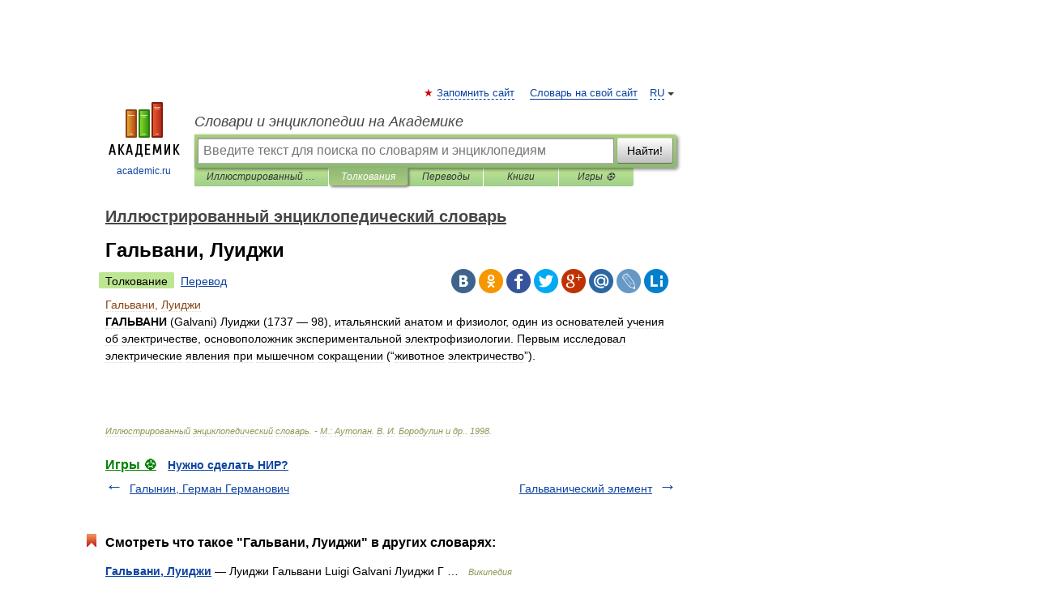

--- FILE ---
content_type: application/javascript; charset=utf-8
request_url: https://fundingchoicesmessages.google.com/f/AGSKWxUJP5g5oqOPvQalfUa5oV_wD2vejmozolQ3DPipxmv1z8x6H82j7hvEjYQghqfZ3wuvTkTkBcRi4KtdoM6NlwluhrIsh2LtQHW2yzYRSKPIlUGl6ApQCsxUJ8Rv02eXbDGAsJ8guGYF5lXPHm2Gx4VSuPi6v4b4onrTnxXzr3iYFYd7cDRYdt3uF4Uk/__dynamicads//adlink./ads/?id=_popunder__ad_template_
body_size: -1288
content:
window['bcaae9fb-1f2e-42d7-af92-17b203c8ecae'] = true;